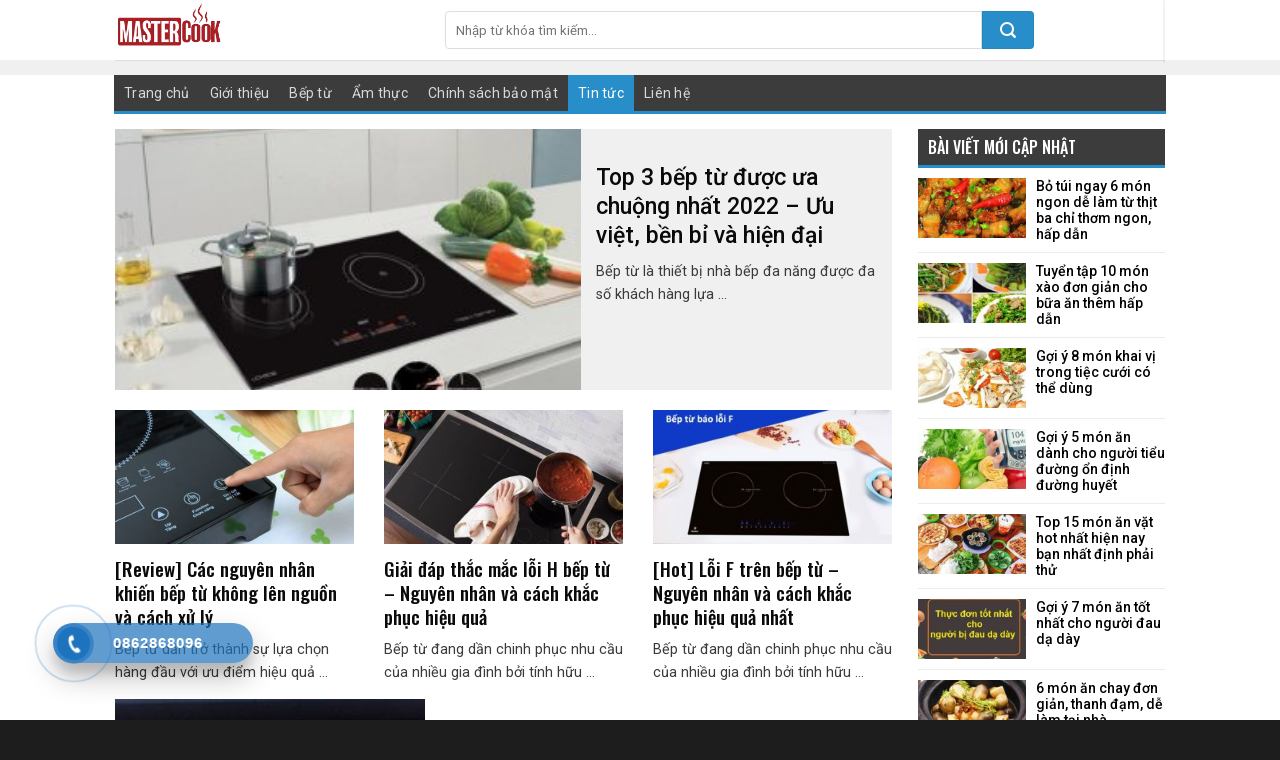

--- FILE ---
content_type: text/html; charset=UTF-8
request_url: https://beptumastercook.com/category/tin-tuc/page/3/
body_size: 13841
content:
<!DOCTYPE html>
<!--[if IE 9 ]> <html lang="vi" class="ie9 loading-site no-js"> <![endif]-->
<!--[if IE 8 ]> <html lang="vi" class="ie8 loading-site no-js"> <![endif]-->
<!--[if (gte IE 9)|!(IE)]><!--><html lang="vi" class="loading-site no-js"> <!--<![endif]-->
<head>
	<meta charset="UTF-8" />
	<link rel="profile" href="http://gmpg.org/xfn/11" />
	<link rel="pingback" href="https://beptumastercook.com/xmlrpc.php" />

	<script>(function(html){html.className = html.className.replace(/\bno-js\b/,'js')})(document.documentElement);</script>
<meta name="viewport" content="width=device-width, initial-scale=1, maximum-scale=1" />
	<!-- This site is optimized with the Yoast SEO plugin v17.2.1 - https://yoast.com/wordpress/plugins/seo/ -->
	<title>Lưu trữ Tin tức - Trang 3 trên 9 - Bếp từ Mastercook - Bếp từ Hàn Quốc chính hãng</title>
	<meta name="robots" content="index, follow, max-snippet:-1, max-image-preview:large, max-video-preview:-1" />
	<link rel="canonical" href="https://beptumastercook.com/category/tin-tuc/" />
	<link rel="prev" href="https://beptumastercook.com/category/tin-tuc/page/2/" />
	<link rel="next" href="https://beptumastercook.com/category/tin-tuc/page/4/" />
	<meta property="og:locale" content="vi_VN" />
	<meta property="og:type" content="article" />
	<meta property="og:title" content="Lưu trữ Tin tức - Trang 3 trên 9 - Bếp từ Mastercook - Bếp từ Hàn Quốc chính hãng" />
	<meta property="og:url" content="https://beptumastercook.com/category/tin-tuc/" />
	<meta property="og:site_name" content="Bếp từ Mastercook - Bếp từ Hàn Quốc chính hãng" />
	<meta name="twitter:card" content="summary_large_image" />
	<script type="application/ld+json" class="yoast-schema-graph">{"@context":"https://schema.org","@graph":[{"@type":"WebSite","@id":"https://beptumastercook.com/#website","url":"https://beptumastercook.com/","name":"B\u1ebfp t\u1eeb Mastercook - B\u1ebfp t\u1eeb H\u00e0n Qu\u1ed1c ch\u00ednh h\u00e3ng","description":"","potentialAction":[{"@type":"SearchAction","target":{"@type":"EntryPoint","urlTemplate":"https://beptumastercook.com/?s={search_term_string}"},"query-input":"required name=search_term_string"}],"inLanguage":"vi"},{"@type":"CollectionPage","@id":"https://beptumastercook.com/category/tin-tuc/page/3/#webpage","url":"https://beptumastercook.com/category/tin-tuc/page/3/","name":"L\u01b0u tr\u1eef Tin t\u1ee9c - Trang 3 tr\u00ean 9 - B\u1ebfp t\u1eeb Mastercook - B\u1ebfp t\u1eeb H\u00e0n Qu\u1ed1c ch\u00ednh h\u00e3ng","isPartOf":{"@id":"https://beptumastercook.com/#website"},"breadcrumb":{"@id":"https://beptumastercook.com/category/tin-tuc/page/3/#breadcrumb"},"inLanguage":"vi","potentialAction":[{"@type":"ReadAction","target":["https://beptumastercook.com/category/tin-tuc/page/3/"]}]},{"@type":"BreadcrumbList","@id":"https://beptumastercook.com/category/tin-tuc/page/3/#breadcrumb","itemListElement":[{"@type":"ListItem","position":1,"name":"Trang ch\u1ee7","item":"https://beptumastercook.com/"},{"@type":"ListItem","position":2,"name":"Tin t\u1ee9c"}]}]}</script>
	<!-- / Yoast SEO plugin. -->


<link rel='dns-prefetch' href='//fonts.googleapis.com' />
<link rel='dns-prefetch' href='//s.w.org' />
<link rel="alternate" type="application/rss+xml" title="Dòng thông tin Bếp từ Mastercook - Bếp từ Hàn Quốc chính hãng &raquo;" href="https://beptumastercook.com/feed/" />
<link rel="alternate" type="application/rss+xml" title="Dòng phản hồi Bếp từ Mastercook - Bếp từ Hàn Quốc chính hãng &raquo;" href="https://beptumastercook.com/comments/feed/" />
<link rel="alternate" type="application/rss+xml" title="Dòng thông tin chuyên mục Bếp từ Mastercook - Bếp từ Hàn Quốc chính hãng &raquo; Tin tức" href="https://beptumastercook.com/category/tin-tuc/feed/" />
		<script type="text/javascript">
			window._wpemojiSettings = {"baseUrl":"https:\/\/s.w.org\/images\/core\/emoji\/13.0.1\/72x72\/","ext":".png","svgUrl":"https:\/\/s.w.org\/images\/core\/emoji\/13.0.1\/svg\/","svgExt":".svg","source":{"concatemoji":"https:\/\/beptumastercook.com\/wp-includes\/js\/wp-emoji-release.min.js?ver=5.6.10"}};
			!function(e,a,t){var n,r,o,i=a.createElement("canvas"),p=i.getContext&&i.getContext("2d");function s(e,t){var a=String.fromCharCode;p.clearRect(0,0,i.width,i.height),p.fillText(a.apply(this,e),0,0);e=i.toDataURL();return p.clearRect(0,0,i.width,i.height),p.fillText(a.apply(this,t),0,0),e===i.toDataURL()}function c(e){var t=a.createElement("script");t.src=e,t.defer=t.type="text/javascript",a.getElementsByTagName("head")[0].appendChild(t)}for(o=Array("flag","emoji"),t.supports={everything:!0,everythingExceptFlag:!0},r=0;r<o.length;r++)t.supports[o[r]]=function(e){if(!p||!p.fillText)return!1;switch(p.textBaseline="top",p.font="600 32px Arial",e){case"flag":return s([127987,65039,8205,9895,65039],[127987,65039,8203,9895,65039])?!1:!s([55356,56826,55356,56819],[55356,56826,8203,55356,56819])&&!s([55356,57332,56128,56423,56128,56418,56128,56421,56128,56430,56128,56423,56128,56447],[55356,57332,8203,56128,56423,8203,56128,56418,8203,56128,56421,8203,56128,56430,8203,56128,56423,8203,56128,56447]);case"emoji":return!s([55357,56424,8205,55356,57212],[55357,56424,8203,55356,57212])}return!1}(o[r]),t.supports.everything=t.supports.everything&&t.supports[o[r]],"flag"!==o[r]&&(t.supports.everythingExceptFlag=t.supports.everythingExceptFlag&&t.supports[o[r]]);t.supports.everythingExceptFlag=t.supports.everythingExceptFlag&&!t.supports.flag,t.DOMReady=!1,t.readyCallback=function(){t.DOMReady=!0},t.supports.everything||(n=function(){t.readyCallback()},a.addEventListener?(a.addEventListener("DOMContentLoaded",n,!1),e.addEventListener("load",n,!1)):(e.attachEvent("onload",n),a.attachEvent("onreadystatechange",function(){"complete"===a.readyState&&t.readyCallback()})),(n=t.source||{}).concatemoji?c(n.concatemoji):n.wpemoji&&n.twemoji&&(c(n.twemoji),c(n.wpemoji)))}(window,document,window._wpemojiSettings);
		</script>
		<style type="text/css">
img.wp-smiley,
img.emoji {
	display: inline !important;
	border: none !important;
	box-shadow: none !important;
	height: 1em !important;
	width: 1em !important;
	margin: 0 .07em !important;
	vertical-align: -0.1em !important;
	background: none !important;
	padding: 0 !important;
}
</style>
	<link rel='stylesheet' id='wp-block-library-css'  href='https://beptumastercook.com/wp-includes/css/dist/block-library/style.min.css?ver=5.6.10' type='text/css' media='all' />
<link rel='stylesheet' id='hpr-style-css'  href='https://beptumastercook.com/wp-content/plugins/hotline-phone-ring/assets/css/style-1.css?ver=2.0.6' type='text/css' media='all' />
<link rel='stylesheet' id='flatsome-icons-css'  href='https://beptumastercook.com/wp-content/themes/flatsome/assets/css/fl-icons.css?ver=3.12' type='text/css' media='all' />
<link rel='stylesheet' id='flatsome-main-css'  href='https://beptumastercook.com/wp-content/themes/flatsome/assets/css/flatsome.css?ver=3.13.3' type='text/css' media='all' />
<link rel='stylesheet' id='flatsome-style-css'  href='https://beptumastercook.com/wp-content/themes/tin-tuc/style.css?ver=3.0' type='text/css' media='all' />
<link rel='stylesheet' id='flatsome-googlefonts-css'  href='//fonts.googleapis.com/css?family=Oswald%3Aregular%2C500%7CRoboto%3Aregular%2Cregular%2C500%7CDancing+Script%3Aregular%2C400&#038;display=swap&#038;ver=3.9' type='text/css' media='all' />
<script type='text/javascript' src='https://beptumastercook.com/wp-includes/js/jquery/jquery.min.js?ver=3.5.1' id='jquery-core-js'></script>
<script type='text/javascript' src='https://beptumastercook.com/wp-includes/js/jquery/jquery-migrate.min.js?ver=3.3.2' id='jquery-migrate-js'></script>
<link rel="https://api.w.org/" href="https://beptumastercook.com/wp-json/" /><link rel="alternate" type="application/json" href="https://beptumastercook.com/wp-json/wp/v2/categories/1" /><link rel="EditURI" type="application/rsd+xml" title="RSD" href="https://beptumastercook.com/xmlrpc.php?rsd" />
<link rel="wlwmanifest" type="application/wlwmanifest+xml" href="https://beptumastercook.com/wp-includes/wlwmanifest.xml" /> 
<meta name="generator" content="WordPress 5.6.10" />
			<style>
				.hotline-phone-ring-circle {
					border-color: #1e73be;
				}
				.hotline-phone-ring-circle-fill, .hotline-phone-ring-img-circle, .hotline-bar {
					background-color: #1e73be;
				}
			</style>

							<style>
					.hotline-bar {
						background: rgb( 30, 115, 190, .7 );
					}
				</style>
								<style>
					.hotline-phone-ring-wrap {
						 left: 20px;						 bottom: 20px;					}
				</style>
				<style>.bg{opacity: 0; transition: opacity 1s; -webkit-transition: opacity 1s;} .bg-loaded{opacity: 1;}</style><!--[if IE]><link rel="stylesheet" type="text/css" href="https://beptumastercook.com/wp-content/themes/flatsome/assets/css/ie-fallback.css"><script src="//cdnjs.cloudflare.com/ajax/libs/html5shiv/3.6.1/html5shiv.js"></script><script>var head = document.getElementsByTagName('head')[0],style = document.createElement('style');style.type = 'text/css';style.styleSheet.cssText = ':before,:after{content:none !important';head.appendChild(style);setTimeout(function(){head.removeChild(style);}, 0);</script><script src="https://beptumastercook.com/wp-content/themes/flatsome/assets/libs/ie-flexibility.js"></script><![endif]--><link rel="icon" href="https://beptumastercook.com/wp-content/uploads/2021/09/cropped-logo-mastercook-32x32.png" sizes="32x32" />
<link rel="icon" href="https://beptumastercook.com/wp-content/uploads/2021/09/cropped-logo-mastercook-192x192.png" sizes="192x192" />
<link rel="apple-touch-icon" href="https://beptumastercook.com/wp-content/uploads/2021/09/cropped-logo-mastercook-180x180.png" />
<meta name="msapplication-TileImage" content="https://beptumastercook.com/wp-content/uploads/2021/09/cropped-logo-mastercook-270x270.png" />
<style id="custom-css" type="text/css">:root {--primary-color: #278ec9;}.header-main{height: 60px}#logo img{max-height: 60px}#logo{width:300px;}.header-bottom{min-height: 45px}.header-top{min-height: 30px}.transparent .header-main{height: 30px}.transparent #logo img{max-height: 30px}.has-transparent + .page-title:first-of-type,.has-transparent + #main > .page-title,.has-transparent + #main > div > .page-title,.has-transparent + #main .page-header-wrapper:first-of-type .page-title{padding-top: 80px;}.header.show-on-scroll,.stuck .header-main{height:49px!important}.stuck #logo img{max-height: 49px!important}.search-form{ width: 82%;}.header-bg-color, .header-wrapper {background-color: rgba(255,255,255,0.9)}.header-bottom {background-color: #ffffff}.header-main .nav > li > a{line-height: 16px }.stuck .header-main .nav > li > a{line-height: 12px }.header-bottom-nav > li > a{line-height: 16px }@media (max-width: 549px) {.header-main{height: 70px}#logo img{max-height: 70px}}.header-top{background-color:#f4f4f4!important;}/* Color */.accordion-title.active, .has-icon-bg .icon .icon-inner,.logo a, .primary.is-underline, .primary.is-link, .badge-outline .badge-inner, .nav-outline > li.active> a,.nav-outline >li.active > a, .cart-icon strong,[data-color='primary'], .is-outline.primary{color: #278ec9;}/* Color !important */[data-text-color="primary"]{color: #278ec9!important;}/* Background Color */[data-text-bg="primary"]{background-color: #278ec9;}/* Background */.scroll-to-bullets a,.featured-title, .label-new.menu-item > a:after, .nav-pagination > li > .current,.nav-pagination > li > span:hover,.nav-pagination > li > a:hover,.has-hover:hover .badge-outline .badge-inner,button[type="submit"], .button.wc-forward:not(.checkout):not(.checkout-button), .button.submit-button, .button.primary:not(.is-outline),.featured-table .title,.is-outline:hover, .has-icon:hover .icon-label,.nav-dropdown-bold .nav-column li > a:hover, .nav-dropdown.nav-dropdown-bold > li > a:hover, .nav-dropdown-bold.dark .nav-column li > a:hover, .nav-dropdown.nav-dropdown-bold.dark > li > a:hover, .is-outline:hover, .tagcloud a:hover,.grid-tools a, input[type='submit']:not(.is-form), .box-badge:hover .box-text, input.button.alt,.nav-box > li > a:hover,.nav-box > li.active > a,.nav-pills > li.active > a ,.current-dropdown .cart-icon strong, .cart-icon:hover strong, .nav-line-bottom > li > a:before, .nav-line-grow > li > a:before, .nav-line > li > a:before,.banner, .header-top, .slider-nav-circle .flickity-prev-next-button:hover svg, .slider-nav-circle .flickity-prev-next-button:hover .arrow, .primary.is-outline:hover, .button.primary:not(.is-outline), input[type='submit'].primary, input[type='submit'].primary, input[type='reset'].button, input[type='button'].primary, .badge-inner{background-color: #278ec9;}/* Border */.nav-vertical.nav-tabs > li.active > a,.scroll-to-bullets a.active,.nav-pagination > li > .current,.nav-pagination > li > span:hover,.nav-pagination > li > a:hover,.has-hover:hover .badge-outline .badge-inner,.accordion-title.active,.featured-table,.is-outline:hover, .tagcloud a:hover,blockquote, .has-border, .cart-icon strong:after,.cart-icon strong,.blockUI:before, .processing:before,.loading-spin, .slider-nav-circle .flickity-prev-next-button:hover svg, .slider-nav-circle .flickity-prev-next-button:hover .arrow, .primary.is-outline:hover{border-color: #278ec9}.nav-tabs > li.active > a{border-top-color: #278ec9}.widget_shopping_cart_content .blockUI.blockOverlay:before { border-left-color: #278ec9 }.woocommerce-checkout-review-order .blockUI.blockOverlay:before { border-left-color: #278ec9 }/* Fill */.slider .flickity-prev-next-button:hover svg,.slider .flickity-prev-next-button:hover .arrow{fill: #278ec9;}/* Background Color */[data-icon-label]:after, .secondary.is-underline:hover,.secondary.is-outline:hover,.icon-label,.button.secondary:not(.is-outline),.button.alt:not(.is-outline), .badge-inner.on-sale, .button.checkout, .single_add_to_cart_button, .current .breadcrumb-step{ background-color:#0a0a0a; }[data-text-bg="secondary"]{background-color: #0a0a0a;}/* Color */.secondary.is-underline,.secondary.is-link, .secondary.is-outline,.stars a.active, .star-rating:before, .woocommerce-page .star-rating:before,.star-rating span:before, .color-secondary{color: #0a0a0a}/* Color !important */[data-text-color="secondary"]{color: #0a0a0a!important;}/* Border */.secondary.is-outline:hover{border-color:#0a0a0a}body{font-size: 100%;}@media screen and (max-width: 549px){body{font-size: 100%;}}body{font-family:"Roboto", sans-serif}body{font-weight: 0}body{color: #3a3a3a}.nav > li > a {font-family:"Roboto", sans-serif;}.mobile-sidebar-levels-2 .nav > li > ul > li > a {font-family:"Roboto", sans-serif;}.nav > li > a {font-weight: 500;}.mobile-sidebar-levels-2 .nav > li > ul > li > a {font-weight: 500;}h1,h2,h3,h4,h5,h6,.heading-font, .off-canvas-center .nav-sidebar.nav-vertical > li > a{font-family: "Oswald", sans-serif;}h1,h2,h3,h4,h5,h6,.heading-font,.banner h1,.banner h2{font-weight: 500;}h1,h2,h3,h4,h5,h6,.heading-font{color: #0a0a0a;}.alt-font{font-family: "Dancing Script", sans-serif;}.alt-font{font-weight: 400!important;}a{color: #278ec9;}a:hover{color: #03639a;}.tagcloud a:hover{border-color: #03639a;background-color: #03639a;}.widget a{color: #191919;}.widget a:hover{color: #278ec9;}.widget .tagcloud a:hover{border-color: #278ec9; background-color: #278ec9;}.absolute-footer, html{background-color: #1d1d1d}/* Custom CSS */#header-contact li a{text-transform:none;font-size:14px}a.face-button{background-color:#3b579d;padding:0 10px 0 25px!important;border-radius:4px;color:#fff!important;font-size:15px!important;margin-right:7px;background-position-x:8px;background-image:url(/wp-content/uploads/2019/04/icon-fv.png);background-repeat:no-repeat;background-position-y:center;background-size:14px}a.youtube-button{background:red;padding:0 10px 0 28px!important;border-radius:4px;color:#fff!important;font-size:15px!important;background-image:url(/wp-content/uploads/2019/04/icon-yb.png);background-repeat:no-repeat;background-size:14px;background-position-y:center;background-position-x:8px}.header-main{background:url(https://bizhostvn.com/w/tintuc5/wp-content/uploads/2019/04/header-bg.jpg)}.header-nav .header-button a{background:0 0!important;font-family:oswald,sans-serif;font-size:25px;font-style:italic;background:0 0;padding:0;text-transform:none}.header-search-form-wrapper input[type=search]{border-top-left-radius:4px;border-bottom-left-radius:4px;box-shadow:none;height:38px}.header-search-form-wrapper .searchform .button.icon{height:38px;width:52px;border-radius:4px;background:#278ec9}.header-bottom .container{background:#3c3c3c;border-bottom:3px solid #278ec9;padding:0;max-width:1052px}.header-bottom{border-top:15px solid #f0f0f0}.header-bottom .nav li a{font-weight:400;text-transform:none;font-size:14px;padding-left:10px;padding-right:10px}.header-bottom .nav li a:hover,.header-bottom .nav>.current-menu-item a,.header-bottom .nav>li.active>a{background:#278ec9}.header-bottom .nav li{margin:0}.post-slider .post-item .box-text{padding:15px 10px;background-image:linear-gradient(transparent,#000)}.blog-archive .large-9 .badge,.box-blog-post .is-divider,.category-video .section-title a,.is-divider{display:none}.post-slider .post-item .post-title{font-size:29px;font-weight:500;text-transform:uppercase}.big-block .flickity-page-dots{margin-bottom:8px}.blog-single .entry-meta{margin-top:10px;text-transform:none;font-size:14px;letter-spacing:0;color:gray}.blog-single .entry-meta a{color:#278ec9}.entry-content{padding-top:0;padding-bottom:0}.blog-single .entry-content p{font-family:Noto Serif,serif;font-size:18px;margin-bottom:14px;line-height:28px}.blog-single .entry-category a:hover{background:#1779b1}.big-block .flickity-page-dots .dot.is-selected{background-color:#ffffff94}.big-block .flickity-page-dots .dot{background-color:#ffffff78}.big-block .flickity-prev-next-button.next,.big-block .flickity-prev-next-button.previous,.blog-archive .co-the-ban-quan-tam{display:none}.co-the-ban-quan-tam{background:#f5f5f5;padding:30px 0}.co-the-ban-quan-tam ul{display:flex;clear:both;flex-flow:row wrap;margin-left:-10px;margin-right:-10px;padding-left:0;padding-right:0;width:auto}.item-list{margin-bottom:10px}.co-the-ban-quan-tam ul li{padding-bottom:15px;padding:0 10px;list-style:none;display:inline-block;float:left;margin:0;max-width:33.33%;flex-basis:33.33%;position:relative;margin:0}.item-list p{margin-bottom:0;font-size:14px;color:#656565;height:68px;overflow:hidden}.item-list h4{margin-top:10px;font-family:roboto,sans-serif;font-weight:500;line-height:22px;font-size:17px}.item-list h4 a{color:#000}.item-list h4 a:hover{color:#278ec9}.new-img a img{border-radius:5px!important}.co-the-ban-quan-tam h3{margin-bottom:15px;text-transform:uppercase;font-size:25px}.xem-them{margin:0;text-transform:none;font-weight:400;background:0 0;padding:0;border-radius:4px;color:#278ec9;letter-spacing:0;font-size:14px}.post-ngang1 .post-item{padding:0 4.8px 9.6px}.post-slider{margin-left:-2px!important;margin-right:-1px!important;margin-bottom:8px!important}.post-ngang1{margin-left:-5px!important;margin-right:-5px!important}.post-ngang1 .post-item .box-text{padding:5px 0}.post-ngang1 .post-item .post-title{margin:0;font-family:roboto,sans-serif;font-size:14px;color:#000}.post-ngang1 .post-item .post-title:hover{color:#278ec9}.section-title-normal{margin-top:10px;margin-bottom:10px;background:#f0f0f0;border-left:5px solid #278ec9;border-bottom:2px solid #278ec9}.section-title-normal span{margin-right:15px;padding-bottom:0;border-bottom:0;margin-bottom:0;padding:9px 10px;font-size:19px;color:#000}.section-title a{padding-right:10px;font-size:14px;font-weight:400;color:#278ec9;font-family:roboto,sans-serif}.section-title-container{margin-bottom:0}.stuck .header-bottom{border-top:0!important}.header-wrapper.stuck{box-shadow:none}.vertical-post1 .post-item{padding-bottom:10px;padding-top:10px}.vertical-post1 .post-item .box-text{padding:0;padding-left:15px}.vertical-post1 .post-item .post-title{margin:0;font-size:18px;color:#000;margin-bottom:5px}.vertical-post1 .post-item .from_the_blog_excerpt{margin:0;font-size:14px;line-height:20px;margin-top:5px}.vertical-post2 .post-item .box-text{padding:0;padding-left:10px}.vertical-post2 .post-item .post-title{margin:0;font-family:roboto,sans-serif;font-size:14px;line-height:16px;color:#000}.vertical-post2 .post-item{padding-bottom:15px!important}.footer-section1{padding-bottom:10px!important}.category-section .post-item .post-title:hover{color:#278ec9}.category-section .col,.footer-section1 .col,.footer-section3 .col{padding-bottom:0}.category-video .large-12 .col-inner{background:#242424;padding:20px}.category-video .large-12 .col-inner .col-inner{padding:0}.big-video-post .post-item .box-text{padding:0;padding-top:10px}.big-video-post .post-item .post-title{margin-bottom:5px!important;color:#fff;margin:0;font-size:20px}.category-video .section-title-normal{margin-top:0;margin-bottom:10px;background:0 0;border-left:none;border-bottom:none}.category-video .section-title-normal span{margin-right:15px;padding-bottom:5px;border-bottom:5;margin-bottom:5px;padding:0;padding-left:10px;font-size:19px;color:#fff;border-left:3px solid #278ec9}.big-video-post .post-item .post-title:hover{color:#278ec9!important}.category-video .col{padding-bottom:0}.list-video .post-item .box-text{padding:0;padding-left:10px}.list-video .post-item .post-title{margin:0;color:#b0b0b0;font-family:roboto,sans-serif;font-size:13px}.list-video .post-item{padding-bottom:15px}.list-video .post-item .lg-x50.lg-y50{font-size:8px}.list-video .post-item .overlay-icon i{top:0}.category-video .cot2{height:294px;overflow-y:scroll}.list-video .post-item .post-title:hover{color:#278ec9}::-webkit-scrollbar{width:5px}::-webkit-scrollbar-track{box-shadow:inset 0 0 5px grey;border-radius:10px}::-webkit-scrollbar-thumb{background:#278ec9;border-radius:10px}::-webkit-scrollbar-thumb:hover{background:#b30000}.vertical-list-post .post-item .box-text{padding:0;padding-left:15px}.vertical-list-post .post-item .post-title{margin:0;font-size:20px;color:#000;margin-bottom:10px}.vertical-list-post .post-item{padding-bottom:10px;border-bottom:1px solid #f0f0f0;padding-top:10px}.big-post2 .post-item .box-text{padding:10px 0}.big-post2 .post-item .post-title{margin:0;margin-bottom:5px;color:#000;font-size:18px}.vertical-list-post2 .post-item .box-text{padding:0}.vertical-list-post2 .post-item{padding-bottom:7px;border-bottom:1px solid #f0f0f0;padding-top:7px}.vertical-list-post2 .post-item .post-title{margin:0;font-family:roboto,sans-serif;font-size:15px;color:#000}.big-post2 .post-item .post-title:hover,.footer-section1 ul li a:hover,.vertical-list-post .post-item .post-title:hover,.vertical-list-post2 .post-item .post-title:hover{color:#278ec9}.footer-section1 ul li{list-style:none;margin:0}.footer-section1 ul li a{color:#000}.footer-section1 h3 span{color:#278ec9}#footer .social-icons a{margin-bottom:0}.footer-section3{padding-top:15px!important;padding-bottom:15px!important;background:url(https://bizhostvn.com/w/tintuc5/wp-content/uploads/2019/04/footer-bg.jpg);font-size:13px}.absolute-footer{background:url(https://bizhostvn.com/w/tintuc5/wp-content/uploads/2019/04/footer-bg.jpg);border-top:1px solid #272727;font-size:13px}a.back-to-top{background:gray!important;color:#fff;border:0!important}.blog-archive .large-3,.blog-single .large-3,.page-right-sidebar .large-3{padding-left:0;border-left:0!important}.blog-archive .large-9,.blog-single .large-9,.page-right-sidebar .large-9{padding-bottom:0;padding-right:25px;border-right:0!important}.footer-section3 p{margin-bottom:5px;color:#fff}.page-wrapper{padding-top:15px;padding-bottom:0}.big-block{padding:0!important}.big-block .flickity-viewport .col{padding:0 2px 0 1px!important}span.widget-title{letter-spacing:0;text-transform:uppercase;font-family:oswald,sans-serif;font-weight:500;color:#fff;background:#3c3c3c;display:block;padding:10px 10px;border-bottom:3px solid #278ec9}.home .xem-them,.widget .is-divider{display:none}.flatsome_recent_posts .badge{height:3.8em;width:6.8em}.flatsome_recent_posts .mr-half{margin-right:10px}.flatsome_recent_posts .badge .badge-inner{background-position:center!important}.recent-blog-posts a{margin-bottom:0;font-size:14px;font-weight:500;color:#000}.recent-blog-posts a:hover{color:#278ec9}.get-time{margin-top:10px;margin-bottom:10px;font-size:14px;text-align:right;background:url(/wp-content/uploads/2019/04/1024px-Feed-icon.svg.png);background-repeat:no-repeat;background-size:20px;background-position-x:right;padding-right:26px!important}.blog-single .entry-category a{font-family:roboto,sans-serif;letter-spacing:0;color:#fff;background:#278ec9;padding:5px 10px;border-radius:4px}.blog-single .entry-title{margin-top:15px;margin-bottom:0;font-family:roboto,sans-serif;color:#000;letter-spacing:0;font-size:30px;font-weight:500;color:#000}.blog-single .entry-content .des{color:#121212;font-family:Noto Serif,serif;font-weight:700;font-size:20px;line-height:25px;text-align:left}.blog-single .blog-share{text-align:left}.blog-single .social-icons a{border:0!important}footer.entry-meta{border-bottom:1px solid #ececec}.blog-single .danh-muc{color:#000;display:block;margin-bottom:9px}.blog-single .the-tim-kiem{color:#000}.blog-single .the-tim-kiem a{background:#f2f2f2;padding:4px 10px;color:#595959;margin-right:5px}.blog-single .the-tim-kiem a:hover{background:gray;color:#fff}.blog-archive .post-item:first-child .box-text{padding:15px;background:#f0f0f0}.blog-archive .post-item:first-child .box-image{width:60%!important}.blog-archive .post-item:first-child .post-title{margin-bottom:10px;font-size:23px;font-family:roboto,sans-serif;letter-spacing:0}.blog-archive .post-item:first-child .from_the_blog_excerpt{height:95px;overflow:hidden}.blog-archive .post-item:nth-child(2),.blog-archive .post-item:nth-child(3),.blog-archive .post-item:nth-child(4){flex-basis:33.33%;max-width:33.33%}.blog-archive .post-item:nth-child(2) .box-image,.blog-archive .post-item:nth-child(3) .box-image,.blog-archive .post-item:nth-child(4) .box-image{width:100%!important;display:table-row}.blog-archive .post-item:nth-child(2) .box-text,.blog-archive .post-item:nth-child(3) .box-text,.blog-archive .post-item:nth-child(4) .box-text{padding:0;padding-top:10px}.blog-archive .post-item:nth-child(2) .box-text .post-title,.blog-archive .post-item:nth-child(3) .box-text .post-title,.blog-archive .post-item:nth-child(4) .box-text .post-title{margin-bottom:10px}.blog-archive .post-item:nth-child(2) .box-text .from_the_blog_excerpt,.blog-archive .post-item:nth-child(3) .box-text .from_the_blog_excerpt,.blog-archive .post-item:nth-child(4) .box-text .from_the_blog_excerpt{height:50px;overflow:hidden}.blog-archive .post-item{padding-bottom:10px}.blog-archive .post-item .post-title{margin-bottom:7px;font-size:19px}.blog-archive .post-item:first-child{margin-bottom:10px}.blog-archive .post-item .post-title:hover{color:#278ec9}.blog-single .thong-tin-san-pham{margin-bottom:15px;display:inline-block;width:100%}.blog-single .thong-tin-san-pham .anh-sp{width:40%;float:left;display:inline-block}.nut-dat-hang a{width:100%;display:block;border-radius:4px;padding:10px}.nut-dat-hang{margin-top:15px}.nut-dat-hang .left a{font-size:15px;background:#58af2d;color:#fff}.nut-dat-hang .right a{font-size:15px;background:#278ec9;color:#fff}.blog-single .thong-tin-san-pham .thong-tin-ban-hang{width:60%;float:left;display:inline-block;padding-left:20px;margin-bottom:0}.blog-single .thong-tin-san-pham .thong-tin-ban-hang ul li:nth-child(odd){background:#e8f7ff}.blog-single .thong-tin-san-pham .thong-tin-ban-hang ul{margin-bottom:0}.mo-ta-ngan{padding:10px;font-size:15px;background:#fff4f4;border:1px dashed #ffa7ab;font-size:14px!important;margin:10px 0!important;color:#9a6262}.blog-single .thong-tin-san-pham .thong-tin-ban-hang ul li{font-size:16px!important;padding-left:10px!important;margin-bottom:0;margin:0;list-style:none;padding:7px 0}.gia-ban{color:red;font-weight:500;font-size:20px}.mo-ta-ngan p{font-size:15px!important;font-family:roboto,sans-serif!important;line-height:23px!important;margin-bottom:0!important}.blog-single .thong-tin-san-pham .label{font-weight:500}.nut-dat-hang a:hover{box-shadow:3px 4px 2px #0e0e0e1f}.sp-ban-chay .large-12 .large-columns-3{margin-left:0; margin-right:0}/* Custom CSS Mobile */@media (max-width: 549px){.off-canvas-left.mfp-ready .mfp-content{background:#101010}.off-canvas .sidebar-menu{padding:0}.nav-sidebar.nav-vertical>li+li{border-top:1px solid #232323;border-bottom:1px solid #272727}.post-slider .post-item .post-title{font-size:19px}.blog-archive .large-9,.blog-single .large-9,.page-right-sidebar .large-9{padding-right:15px}.blog-archive .post-item,.co-the-ban-quan-tam ul li,.post-ngang1 .post-item:nth-child(1),.post-ngang1 .post-item:nth-child(2),.vertical-post1 .post-item{flex-basis:50%;max-width:50%}.blog-archive .post-item:first-child .from_the_blog_excerpt{height:auto}.blog-archive .post-item:nth-child(2) .box-image,.blog-archive .post-item:nth-child(3) .box-image,.blog-archive .post-item:nth-child(4) .box-image{display:block}.blog-archive .post-item:nth-child(2){padding-right:5px}.blog-archive .post-item:nth-child(4){padding-left:5px}.blog-archive .post-item:nth-child(3){padding-left:9px;padding-right:9px}.blog-archive .post-item:nth-child(2) .box-text .post-title,.blog-archive .post-item:nth-child(3) .box-text .post-title,.blog-archive .post-item:nth-child(4) .box-text .post-title{font-size:15px}.blog-archive .post-item:first-child .box-image{width:100%!important}.post-ngang1 .post-item:nth-child(3),.post-ngang1 .post-item:nth-child(4),.post-ngang1 .post-item:nth-child(5){flex-basis:33.33%;max-width:33.33%}.post-ngang1 .post-item .post-title{font-size:13px}.vertical-post1 .post-item .box-text{padding:0;padding-top:10px}.vertical-post1 .post-item:first-child{padding-right:7px!important}.vertical-post1 .post-item:last-child{padding-left:7px!important}.list-video .post-item .box-image,.vertical-list-post .post-item .box-image,.vertical-post2 .post-item .box-image{width:30%!important;display:inline-block;float:left}.list-video .post-item .box-text,.vertical-list-post .post-item .box-text,.vertical-post2 .post-item .box-text{width:70%!important;float:left;display:inline-block}.blog-archive .post-item .from_the_blog_excerpt,.footer-section2,.home #secondary,.post-sidebar,.vertical-list-post .post-item .from_the_blog_excerpt,.xem-them{display:none}.blog-archive .post-item .post-title{font-size:16px}.vertical-list-post .post-item .post-title{font-size:15px}.blog-archive .large-3,.blog-single .large-3,.page-right-sidebar .large-3{padding-left:15px}.list-video .post-item .box-image .image-cover,.vertical-list-post .post-item .box-image .image-cover,.vertical-post2 .post-item .box-image .image-cover{padding-top:55%!important}.vertical-post2{margin-top:15px}.footer-section1 .col{font-size:15px;text-align:center!important}.blog-archive .post-item:nth-child(2) .box-text .from_the_blog_excerpt,.blog-archive .post-item:nth-child(3) .box-text .from_the_blog_excerpt,.blog-archive .post-item:nth-child(4) .box-text .from_the_blog_excerpt{display:none}.blog-archive .post-item:nth-child(2n+1){padding-right:7px}.blog-archive .post-item:nth-child(2n+2){padding-left:7px}.blog-archive .post-item:first-child{flex-basis:100%!important;max-width:100%!important}.blog-archive .post-item:first-child .from_the_blog_excerpt{display:block!important}.icon-menu:before{color:#338fc4}.off-canvas:not(.off-canvas-center) .nav-vertical li>a{font-family:oswald,sans-serif;font-size:16px;padding-top:12px;padding-bottom:12px;padding-left:15px;color:#adadad;font-weight:400}.sp-ban-chay .post-item{flex-basis:50%; max-width:50%}.sp-ban-chay .post-item .post-title{font-size:17px}.sp-ban-chay .post-item .from_the_blog_excerpt {font-size:13px}.blog-single .thong-tin-san-pham .anh-sp, .blog-single .thong-tin-san-pham .thong-tin-ban-hang{width:100% !important; display:block !important; float:none; padding-left:0; padding-right:0px}}.label-new.menu-item > a:after{content:"New";}.label-hot.menu-item > a:after{content:"Hot";}.label-sale.menu-item > a:after{content:"Sale";}.label-popular.menu-item > a:after{content:"Popular";}</style></head>

<body class="archive paged category category-tin-tuc category-1 paged-3 category-paged-3 lightbox nav-dropdown-has-arrow nav-dropdown-has-shadow nav-dropdown-has-border">


<a class="skip-link screen-reader-text" href="#main">Skip to content</a>

<div id="wrapper">

	
	<header id="header" class="header has-sticky sticky-jump">
		<div class="header-wrapper">
			<div id="masthead" class="header-main hide-for-sticky">
      <div class="header-inner flex-row container logo-left medium-logo-center" role="navigation">

          <!-- Logo -->
          <div id="logo" class="flex-col logo">
            <!-- Header logo -->
<a href="https://beptumastercook.com/" title="Bếp từ Mastercook &#8211; Bếp từ Hàn Quốc chính hãng" rel="home">
    <img width="300" height="60" src="https://beptumastercook.com/wp-content/uploads/2021/09/logo-mastercook.png" class="header_logo header-logo" alt="Bếp từ Mastercook &#8211; Bếp từ Hàn Quốc chính hãng"/><img  width="300" height="60" src="https://beptumastercook.com/wp-content/uploads/2021/09/logo-mastercook.png" class="header-logo-dark" alt="Bếp từ Mastercook &#8211; Bếp từ Hàn Quốc chính hãng"/></a>
          </div>

          <!-- Mobile Left Elements -->
          <div class="flex-col show-for-medium flex-left">
            <ul class="mobile-nav nav nav-left ">
              <li class="nav-icon has-icon">
  		<a href="#" data-open="#main-menu" data-pos="left" data-bg="main-menu-overlay" data-color="" class="is-small" aria-label="Menu" aria-controls="main-menu" aria-expanded="false">
		
		  <i class="icon-menu" ></i>
		  		</a>
	</li>            </ul>
          </div>

          <!-- Left Elements -->
          <div class="flex-col hide-for-medium flex-left
            flex-grow">
            <ul class="header-nav header-nav-main nav nav-left  nav-uppercase" >
              <li class="header-search-form search-form html relative has-icon">
	<div class="header-search-form-wrapper">
		<div class="searchform-wrapper ux-search-box relative is-normal"><form method="get" class="searchform" action="https://beptumastercook.com/" role="search">
		<div class="flex-row relative">
			<div class="flex-col flex-grow">
	   	   <input type="search" class="search-field mb-0" name="s" value="" id="s" placeholder="Nhập từ khóa tìm kiếm..." />
			</div>
			<div class="flex-col">
				<button type="submit" class="ux-search-submit submit-button secondary button icon mb-0" aria-label="Submit">
					<i class="icon-search" ></i>				</button>
			</div>
		</div>
    <div class="live-search-results text-left z-top"></div>
</form>
</div>	</div>
</li>            </ul>
          </div>

          <!-- Right Elements -->
          <div class="flex-col hide-for-medium flex-right">
            <ul class="header-nav header-nav-main nav nav-right  nav-uppercase">
              <li class="html header-button-1">
	<div class="header-button">
	<a href="#" class="button primary"  style="border-radius:99px;">
    <span></span>
  </a>
	</div>
</li>


            </ul>
          </div>

          <!-- Mobile Right Elements -->
          <div class="flex-col show-for-medium flex-right">
            <ul class="mobile-nav nav nav-right ">
                          </ul>
          </div>

      </div>
     
            <div class="container"><div class="top-divider full-width"></div></div>
      </div><div id="wide-nav" class="header-bottom wide-nav nav-dark hide-for-medium">
    <div class="flex-row container">

                        <div class="flex-col hide-for-medium flex-left">
                <ul class="nav header-nav header-bottom-nav nav-left  nav-uppercase">
                    <li id="menu-item-58" class="menu-item menu-item-type-custom menu-item-object-custom menu-item-home menu-item-58 menu-item-design-default"><a href="https://beptumastercook.com/" class="nav-top-link">Trang chủ</a></li>
<li id="menu-item-678" class="menu-item menu-item-type-post_type menu-item-object-page menu-item-678 menu-item-design-default"><a href="https://beptumastercook.com/gioi-thieu/" class="nav-top-link">Giới thiệu</a></li>
<li id="menu-item-665" class="menu-item menu-item-type-taxonomy menu-item-object-category menu-item-665 menu-item-design-default"><a href="https://beptumastercook.com/category/bep-tu/" class="nav-top-link">Bếp từ</a></li>
<li id="menu-item-1248" class="menu-item menu-item-type-taxonomy menu-item-object-category menu-item-1248 menu-item-design-default"><a href="https://beptumastercook.com/category/am-thuc/" class="nav-top-link">Ẩm thực</a></li>
<li id="menu-item-677" class="menu-item menu-item-type-post_type menu-item-object-page menu-item-privacy-policy menu-item-677 menu-item-design-default"><a href="https://beptumastercook.com/chinh-sach-bao-mat/" class="nav-top-link">Chính sách bảo mật</a></li>
<li id="menu-item-62" class="menu-item menu-item-type-taxonomy menu-item-object-category current-menu-item menu-item-62 active menu-item-design-default"><a href="https://beptumastercook.com/category/tin-tuc/" aria-current="page" class="nav-top-link">Tin tức</a></li>
<li id="menu-item-71" class="menu-item menu-item-type-post_type menu-item-object-page menu-item-71 menu-item-design-default"><a href="https://beptumastercook.com/lien-he/" class="nav-top-link">Liên hệ</a></li>
                </ul>
            </div>
            
            
                        <div class="flex-col hide-for-medium flex-right flex-grow">
              <ul class="nav header-nav header-bottom-nav nav-right  nav-uppercase">
                                 </ul>
            </div>
            
            
    </div>
</div>

<div class="header-bg-container fill"><div class="header-bg-image fill"></div><div class="header-bg-color fill"></div></div>		</div>
	</header>

	
	<main id="main" class="">

<div id="content" class="blog-wrapper blog-archive page-wrapper">
		

<div class="row row-large ">

	<div class="large-9 col">
		

	
  
    <div class="row large-columns-1 medium-columns- small-columns-1">
  		<div class="col post-item" >
			<div class="col-inner">
			<a href="https://beptumastercook.com/bep-tu-duoc-ua-chuong-nhat/" class="plain">
				<div class="box box-vertical box-text-bottom box-blog-post has-hover">
            					<div class="box-image" style="width:40%;">
  						<div class="image-cover" style="padding-top:56%;">
  							<img width="300" height="209" src="data:image/svg+xml,%3Csvg%20viewBox%3D%220%200%20300%20209%22%20xmlns%3D%22http%3A%2F%2Fwww.w3.org%2F2000%2Fsvg%22%3E%3C%2Fsvg%3E" data-src="https://beptumastercook.com/wp-content/uploads/2022/04/top-3-bep-tu-duoc-ua-chuong-nhat-2022-uu-viet-ben-bi-va-hien-dai-300x209.jpg" class="lazy-load attachment-medium size-medium wp-post-image" alt="Top 3 bếp từ được ưa chuộng nhất 2022 - Ưu việt, bền bỉ và hiện đại" loading="lazy" srcset="" data-srcset="https://beptumastercook.com/wp-content/uploads/2022/04/top-3-bep-tu-duoc-ua-chuong-nhat-2022-uu-viet-ben-bi-va-hien-dai-300x209.jpg 300w, https://beptumastercook.com/wp-content/uploads/2022/04/top-3-bep-tu-duoc-ua-chuong-nhat-2022-uu-viet-ben-bi-va-hien-dai-768x536.jpg 768w, https://beptumastercook.com/wp-content/uploads/2022/04/top-3-bep-tu-duoc-ua-chuong-nhat-2022-uu-viet-ben-bi-va-hien-dai.jpg 800w" sizes="(max-width: 300px) 100vw, 300px" />  							  							  						</div>
  						  					</div>
          					<div class="box-text text-left" >
					<div class="box-text-inner blog-post-inner">

					
										<h5 class="post-title is-large ">Top 3 bếp từ được ưa chuộng nhất 2022 &#8211; Ưu việt, bền bỉ và hiện đại</h5>
										<div class="is-divider"></div>
										<p class="from_the_blog_excerpt ">Bếp từ là thiết bị nhà bếp đa năng được đa số khách hàng lựa ...					</p>
					                    
					
					
					</div>
					</div>
																<div class="badge absolute top post-date badge-square">
							<div class="badge-inner">
								<span class="post-date-day">25</span><br>
								<span class="post-date-month is-xsmall">Th4</span>
							</div>
						</div>
									</div>
				</a>
			</div>
		</div>
		<div class="col post-item" >
			<div class="col-inner">
			<a href="https://beptumastercook.com/bep-tu-khong-len-nguon/" class="plain">
				<div class="box box-vertical box-text-bottom box-blog-post has-hover">
            					<div class="box-image" style="width:40%;">
  						<div class="image-cover" style="padding-top:56%;">
  							<img width="300" height="200" src="data:image/svg+xml,%3Csvg%20viewBox%3D%220%200%20300%20200%22%20xmlns%3D%22http%3A%2F%2Fwww.w3.org%2F2000%2Fsvg%22%3E%3C%2Fsvg%3E" data-src="https://beptumastercook.com/wp-content/uploads/2022/04/review-cac-nguyen-nhan-khien-bep-tu-khong-len-nguon-va-cach-xu-ly-300x200.jpg" class="lazy-load attachment-medium size-medium wp-post-image" alt="[Review] Các nguyên nhân khiến bếp từ không lên nguồn và cách xử lý" loading="lazy" srcset="" data-srcset="https://beptumastercook.com/wp-content/uploads/2022/04/review-cac-nguyen-nhan-khien-bep-tu-khong-len-nguon-va-cach-xu-ly-300x200.jpg 300w, https://beptumastercook.com/wp-content/uploads/2022/04/review-cac-nguyen-nhan-khien-bep-tu-khong-len-nguon-va-cach-xu-ly.jpg 760w" sizes="(max-width: 300px) 100vw, 300px" />  							  							  						</div>
  						  					</div>
          					<div class="box-text text-left" >
					<div class="box-text-inner blog-post-inner">

					
										<h5 class="post-title is-large ">[Review] Các nguyên nhân khiến bếp từ không lên nguồn và cách xử lý</h5>
										<div class="is-divider"></div>
										<p class="from_the_blog_excerpt ">Bếp từ dần trở thành sự lựa chọn hàng đầu với ưu điểm hiệu quả ...					</p>
					                    
					
					
					</div>
					</div>
																<div class="badge absolute top post-date badge-square">
							<div class="badge-inner">
								<span class="post-date-day">19</span><br>
								<span class="post-date-month is-xsmall">Th4</span>
							</div>
						</div>
									</div>
				</a>
			</div>
		</div>
		<div class="col post-item" >
			<div class="col-inner">
			<a href="https://beptumastercook.com/loi-h-bep-tu/" class="plain">
				<div class="box box-vertical box-text-bottom box-blog-post has-hover">
            					<div class="box-image" style="width:40%;">
  						<div class="image-cover" style="padding-top:56%;">
  							<img width="300" height="214" src="data:image/svg+xml,%3Csvg%20viewBox%3D%220%200%20300%20214%22%20xmlns%3D%22http%3A%2F%2Fwww.w3.org%2F2000%2Fsvg%22%3E%3C%2Fsvg%3E" data-src="https://beptumastercook.com/wp-content/uploads/2022/04/giai-dap-thac-mac-loi-h-bep-tu-nguyen-nhan-va-cach-khac-phuc-hieu-qua-300x214.jpg" class="lazy-load attachment-medium size-medium wp-post-image" alt="Giải đáp thắc mắc lỗi H bếp từ - Nguyên nhân và cách khắc phục hiệu quả" loading="lazy" srcset="" data-srcset="https://beptumastercook.com/wp-content/uploads/2022/04/giai-dap-thac-mac-loi-h-bep-tu-nguyen-nhan-va-cach-khac-phuc-hieu-qua-300x214.jpg 300w, https://beptumastercook.com/wp-content/uploads/2022/04/giai-dap-thac-mac-loi-h-bep-tu-nguyen-nhan-va-cach-khac-phuc-hieu-qua.jpg 700w" sizes="(max-width: 300px) 100vw, 300px" />  							  							  						</div>
  						  					</div>
          					<div class="box-text text-left" >
					<div class="box-text-inner blog-post-inner">

					
										<h5 class="post-title is-large ">Giải đáp thắc mắc lỗi H bếp từ &#8211; Nguyên nhân và cách khắc phục hiệu quả</h5>
										<div class="is-divider"></div>
										<p class="from_the_blog_excerpt ">Bếp từ đang dần chinh phục nhu cầu của nhiều gia đình bởi tính hữu ...					</p>
					                    
					
					
					</div>
					</div>
																<div class="badge absolute top post-date badge-square">
							<div class="badge-inner">
								<span class="post-date-day">18</span><br>
								<span class="post-date-month is-xsmall">Th4</span>
							</div>
						</div>
									</div>
				</a>
			</div>
		</div>
		<div class="col post-item" >
			<div class="col-inner">
			<a href="https://beptumastercook.com/loi-f-tren-bep-tu/" class="plain">
				<div class="box box-vertical box-text-bottom box-blog-post has-hover">
            					<div class="box-image" style="width:40%;">
  						<div class="image-cover" style="padding-top:56%;">
  							<img width="300" height="187" src="data:image/svg+xml,%3Csvg%20viewBox%3D%220%200%20300%20187%22%20xmlns%3D%22http%3A%2F%2Fwww.w3.org%2F2000%2Fsvg%22%3E%3C%2Fsvg%3E" data-src="https://beptumastercook.com/wp-content/uploads/2022/04/hot-loi-f-tren-bep-tu-nguyen-nhan-va-cach-khac-phuc-hieu-qua-nhat-300x187.jpg" class="lazy-load attachment-medium size-medium wp-post-image" alt="[Hot] Lỗi F trên bếp từ - Nguyên nhân và cách khắc phục hiệu quả nhất" loading="lazy" srcset="" data-srcset="https://beptumastercook.com/wp-content/uploads/2022/04/hot-loi-f-tren-bep-tu-nguyen-nhan-va-cach-khac-phuc-hieu-qua-nhat-300x187.jpg 300w, https://beptumastercook.com/wp-content/uploads/2022/04/hot-loi-f-tren-bep-tu-nguyen-nhan-va-cach-khac-phuc-hieu-qua-nhat.jpg 700w" sizes="(max-width: 300px) 100vw, 300px" />  							  							  						</div>
  						  					</div>
          					<div class="box-text text-left" >
					<div class="box-text-inner blog-post-inner">

					
										<h5 class="post-title is-large ">[Hot] Lỗi F trên bếp từ &#8211; Nguyên nhân và cách khắc phục hiệu quả nhất</h5>
										<div class="is-divider"></div>
										<p class="from_the_blog_excerpt ">Bếp từ đang dần chinh phục nhu cầu của nhiều gia đình bởi tính hữu ...					</p>
					                    
					
					
					</div>
					</div>
																<div class="badge absolute top post-date badge-square">
							<div class="badge-inner">
								<span class="post-date-day">15</span><br>
								<span class="post-date-month is-xsmall">Th4</span>
							</div>
						</div>
									</div>
				</a>
			</div>
		</div>
		<div class="col post-item" >
			<div class="col-inner">
			<a href="https://beptumastercook.com/loi-e-bep-tu-bosch/" class="plain">
				<div class="box box-vertical box-text-bottom box-blog-post has-hover">
            					<div class="box-image" style="width:40%;">
  						<div class="image-cover" style="padding-top:56%;">
  							<img width="300" height="156" src="data:image/svg+xml,%3Csvg%20viewBox%3D%220%200%20300%20156%22%20xmlns%3D%22http%3A%2F%2Fwww.w3.org%2F2000%2Fsvg%22%3E%3C%2Fsvg%3E" data-src="https://beptumastercook.com/wp-content/uploads/2022/04/loi-e-bep-tu-bosch-thuong-gap-va-cach-khac-phuc-nhanh-nhat-tai-nha-300x156.jpg" class="lazy-load attachment-medium size-medium wp-post-image" alt="Lỗi E bếp từ Bosch thường gặp và cách khắc phục nhanh nhất tại nhà" loading="lazy" srcset="" data-srcset="https://beptumastercook.com/wp-content/uploads/2022/04/loi-e-bep-tu-bosch-thuong-gap-va-cach-khac-phuc-nhanh-nhat-tai-nha-300x156.jpg 300w, https://beptumastercook.com/wp-content/uploads/2022/04/loi-e-bep-tu-bosch-thuong-gap-va-cach-khac-phuc-nhanh-nhat-tai-nha.jpg 600w" sizes="(max-width: 300px) 100vw, 300px" />  							  							  						</div>
  						  					</div>
          					<div class="box-text text-left" >
					<div class="box-text-inner blog-post-inner">

					
										<h5 class="post-title is-large ">Lỗi E bếp từ Bosch thường gặp và cách khắc phục nhanh nhất tại nhà</h5>
										<div class="is-divider"></div>
										<p class="from_the_blog_excerpt ">Bếp từ Bosch đang dần chinh phục nhu cầu của nhiều gia đình bởi tính ...					</p>
					                    
					
					
					</div>
					</div>
																<div class="badge absolute top post-date badge-square">
							<div class="badge-inner">
								<span class="post-date-day">12</span><br>
								<span class="post-date-month is-xsmall">Th4</span>
							</div>
						</div>
									</div>
				</a>
			</div>
		</div>
		<div class="col post-item" >
			<div class="col-inner">
			<a href="https://beptumastercook.com/cach-ve-sinh-bep-tu-va-bep-hong-ngoai/" class="plain">
				<div class="box box-vertical box-text-bottom box-blog-post has-hover">
            					<div class="box-image" style="width:40%;">
  						<div class="image-cover" style="padding-top:56%;">
  							<img width="300" height="169" src="data:image/svg+xml,%3Csvg%20viewBox%3D%220%200%20300%20169%22%20xmlns%3D%22http%3A%2F%2Fwww.w3.org%2F2000%2Fsvg%22%3E%3C%2Fsvg%3E" data-src="https://beptumastercook.com/wp-content/uploads/2022/04/hot-bat-mi-cach-ve-sinh-bep-tu-va-bep-hong-ngoai-sang-bong-sach-se-300x169.jpg" class="lazy-load attachment-medium size-medium wp-post-image" alt="[Hot] Bật mí cách vệ sinh bếp từ và bếp hồng ngoại sáng bóng, sạch sẽ" loading="lazy" srcset="" data-srcset="https://beptumastercook.com/wp-content/uploads/2022/04/hot-bat-mi-cach-ve-sinh-bep-tu-va-bep-hong-ngoai-sang-bong-sach-se-300x169.jpg 300w, https://beptumastercook.com/wp-content/uploads/2022/04/hot-bat-mi-cach-ve-sinh-bep-tu-va-bep-hong-ngoai-sang-bong-sach-se-768x433.jpg 768w, https://beptumastercook.com/wp-content/uploads/2022/04/hot-bat-mi-cach-ve-sinh-bep-tu-va-bep-hong-ngoai-sang-bong-sach-se.jpg 940w" sizes="(max-width: 300px) 100vw, 300px" />  							  							  						</div>
  						  					</div>
          					<div class="box-text text-left" >
					<div class="box-text-inner blog-post-inner">

					
										<h5 class="post-title is-large ">[Hot] Bật mí cách vệ sinh bếp từ và bếp hồng ngoại sáng bóng, sạch sẽ</h5>
										<div class="is-divider"></div>
										<p class="from_the_blog_excerpt ">Các thiết bị nấu thông minh sử dụng điện đã và đang trở nên phổ ...					</p>
					                    
					
					
					</div>
					</div>
																<div class="badge absolute top post-date badge-square">
							<div class="badge-inner">
								<span class="post-date-day">09</span><br>
								<span class="post-date-month is-xsmall">Th4</span>
							</div>
						</div>
									</div>
				</a>
			</div>
		</div>
		<div class="col post-item" >
			<div class="col-inner">
			<a href="https://beptumastercook.com/cach-su-dung-bep-tu-va-bep-hong-ngoai/" class="plain">
				<div class="box box-vertical box-text-bottom box-blog-post has-hover">
            					<div class="box-image" style="width:40%;">
  						<div class="image-cover" style="padding-top:56%;">
  							<img width="300" height="200" src="data:image/svg+xml,%3Csvg%20viewBox%3D%220%200%20300%20200%22%20xmlns%3D%22http%3A%2F%2Fwww.w3.org%2F2000%2Fsvg%22%3E%3C%2Fsvg%3E" data-src="https://beptumastercook.com/wp-content/uploads/2022/04/cach-su-dung-bep-tu-va-bep-hong-ngoai-dung-cach-300x200.jpg" class="lazy-load attachment-medium size-medium wp-post-image" alt="Cách sử dụng bếp từ và bếp hồng ngoại đúng cách" loading="lazy" srcset="" data-srcset="https://beptumastercook.com/wp-content/uploads/2022/04/cach-su-dung-bep-tu-va-bep-hong-ngoai-dung-cach-300x200.jpg 300w, https://beptumastercook.com/wp-content/uploads/2022/04/cach-su-dung-bep-tu-va-bep-hong-ngoai-dung-cach-768x512.jpg 768w, https://beptumastercook.com/wp-content/uploads/2022/04/cach-su-dung-bep-tu-va-bep-hong-ngoai-dung-cach.jpg 800w" sizes="(max-width: 300px) 100vw, 300px" />  							  							  						</div>
  						  					</div>
          					<div class="box-text text-left" >
					<div class="box-text-inner blog-post-inner">

					
										<h5 class="post-title is-large ">Cách sử dụng bếp từ và bếp hồng ngoại đúng cách</h5>
										<div class="is-divider"></div>
										<p class="from_the_blog_excerpt ">Có những ưu điểm chung như thiết kế nhỏ gọn, đun nấu nhanh chóng, dễ ...					</p>
					                    
					
					
					</div>
					</div>
																<div class="badge absolute top post-date badge-square">
							<div class="badge-inner">
								<span class="post-date-day">06</span><br>
								<span class="post-date-month is-xsmall">Th4</span>
							</div>
						</div>
									</div>
				</a>
			</div>
		</div>
		<div class="col post-item" >
			<div class="col-inner">
			<a href="https://beptumastercook.com/cach-nhan-biet-bep-tu-va-bep-hong-ngoai/" class="plain">
				<div class="box box-vertical box-text-bottom box-blog-post has-hover">
            					<div class="box-image" style="width:40%;">
  						<div class="image-cover" style="padding-top:56%;">
  							<img width="300" height="200" src="data:image/svg+xml,%3Csvg%20viewBox%3D%220%200%20300%20200%22%20xmlns%3D%22http%3A%2F%2Fwww.w3.org%2F2000%2Fsvg%22%3E%3C%2Fsvg%3E" data-src="https://beptumastercook.com/wp-content/uploads/2022/04/huong-dan-cach-nhan-biet-bep-tu-va-bep-hong-ngoai-300x200.jpg" class="lazy-load attachment-medium size-medium wp-post-image" alt="Hướng dẫn cách nhận biết bếp từ và bếp hồng ngoại" loading="lazy" srcset="" data-srcset="https://beptumastercook.com/wp-content/uploads/2022/04/huong-dan-cach-nhan-biet-bep-tu-va-bep-hong-ngoai-300x200.jpg 300w, https://beptumastercook.com/wp-content/uploads/2022/04/huong-dan-cach-nhan-biet-bep-tu-va-bep-hong-ngoai-768x512.jpg 768w, https://beptumastercook.com/wp-content/uploads/2022/04/huong-dan-cach-nhan-biet-bep-tu-va-bep-hong-ngoai.jpg 800w" sizes="(max-width: 300px) 100vw, 300px" />  							  							  						</div>
  						  					</div>
          					<div class="box-text text-left" >
					<div class="box-text-inner blog-post-inner">

					
										<h5 class="post-title is-large ">Hướng dẫn cách nhận biết bếp từ và bếp hồng ngoại</h5>
										<div class="is-divider"></div>
										<p class="from_the_blog_excerpt ">Thoạt nhìn, ấn tượng là bếp từ có thiết kế gần giống với bếp hồng ...					</p>
					                    
					
					
					</div>
					</div>
																<div class="badge absolute top post-date badge-square">
							<div class="badge-inner">
								<span class="post-date-day">02</span><br>
								<span class="post-date-month is-xsmall">Th4</span>
							</div>
						</div>
									</div>
				</a>
			</div>
		</div>
		<div class="col post-item" >
			<div class="col-inner">
			<a href="https://beptumastercook.com/bep-tu-va-bep-hong-ngoai-khac-nhau/" class="plain">
				<div class="box box-vertical box-text-bottom box-blog-post has-hover">
          					<div class="box-text text-left" >
					<div class="box-text-inner blog-post-inner">

					
										<h5 class="post-title is-large ">Bếp từ và bếp hồng ngoại khác nhau như thế nào?</h5>
					<div class="post-meta is-small op-8">30/03/2022</div>					<div class="is-divider"></div>
										<p class="from_the_blog_excerpt ">Có những ưu điểm chung như thiết kế nhỏ gọn, đun nấu nhanh chóng, dễ ...					</p>
					                    
					
					
					</div>
					</div>
									</div>
				</a>
			</div>
		</div>
		<div class="col post-item" >
			<div class="col-inner">
			<a href="https://beptumastercook.com/uu-nhuoc-diem-cua-bep-tu/" class="plain">
				<div class="box box-vertical box-text-bottom box-blog-post has-hover">
            					<div class="box-image" style="width:40%;">
  						<div class="image-cover" style="padding-top:56%;">
  							<img width="300" height="188" src="data:image/svg+xml,%3Csvg%20viewBox%3D%220%200%20300%20188%22%20xmlns%3D%22http%3A%2F%2Fwww.w3.org%2F2000%2Fsvg%22%3E%3C%2Fsvg%3E" data-src="https://beptumastercook.com/wp-content/uploads/2022/03/uu-nhuoc-diem-cua-bep-tu-cac-loai-bep-tu-pho-bien-hien-nay-300x188.jpg" class="lazy-load attachment-medium size-medium wp-post-image" alt="Ưu nhược điểm của bếp từ? Các loại bếp từ phổ biến hiện nay" loading="lazy" srcset="" data-srcset="https://beptumastercook.com/wp-content/uploads/2022/03/uu-nhuoc-diem-cua-bep-tu-cac-loai-bep-tu-pho-bien-hien-nay-300x188.jpg 300w, https://beptumastercook.com/wp-content/uploads/2022/03/uu-nhuoc-diem-cua-bep-tu-cac-loai-bep-tu-pho-bien-hien-nay-768x480.jpg 768w, https://beptumastercook.com/wp-content/uploads/2022/03/uu-nhuoc-diem-cua-bep-tu-cac-loai-bep-tu-pho-bien-hien-nay.jpg 800w" sizes="(max-width: 300px) 100vw, 300px" />  							  							  						</div>
  						  					</div>
          					<div class="box-text text-left" >
					<div class="box-text-inner blog-post-inner">

					
										<h5 class="post-title is-large ">Ưu nhược điểm của bếp từ? Các loại bếp từ phổ biến hiện nay</h5>
										<div class="is-divider"></div>
										<p class="from_the_blog_excerpt ">Bếp từ đang dần chinh phục nhu cầu của nhiều gia đình bởi tính hữu ...					</p>
					                    
					
					
					</div>
					</div>
																<div class="badge absolute top post-date badge-square">
							<div class="badge-inner">
								<span class="post-date-day">26</span><br>
								<span class="post-date-month is-xsmall">Th3</span>
							</div>
						</div>
									</div>
				</a>
			</div>
		</div>
</div>
<ul class="page-numbers nav-pagination links text-center"><li><a class="prev page-number" href="https://beptumastercook.com/category/tin-tuc/page/2/"><i class="icon-angle-left" ></i></a></li><li><a class="page-number" href="https://beptumastercook.com/category/tin-tuc/page/1/">1</a></li><li><a class="page-number" href="https://beptumastercook.com/category/tin-tuc/page/2/">2</a></li><li><span aria-current="page" class="page-number current">3</span></li><li><a class="page-number" href="https://beptumastercook.com/category/tin-tuc/page/4/">4</a></li><li><a class="page-number" href="https://beptumastercook.com/category/tin-tuc/page/5/">5</a></li><li><a class="page-number" href="https://beptumastercook.com/category/tin-tuc/page/6/">6</a></li><li><span class="page-number dots">&hellip;</span></li><li><a class="page-number" href="https://beptumastercook.com/category/tin-tuc/page/9/">9</a></li><li><a class="next page-number" href="https://beptumastercook.com/category/tin-tuc/page/4/"><i class="icon-angle-right" ></i></a></li></ul>
	</div>
	<div class="post-sidebar large-3 col">
				<div id="secondary" class="widget-area " role="complementary">
				<aside id="flatsome_recent_posts-2" class="widget flatsome_recent_posts">		<span class="widget-title "><span>Bài viết mới cập nhật</span></span><div class="is-divider small"></div>		<ul>		
		
		<li class="recent-blog-posts-li">
			<div class="flex-row recent-blog-posts align-top pt-half pb-half">
				<div class="flex-col mr-half">
					<div class="badge post-date  badge-square">
							<div class="badge-inner bg-fill" style="background: url(https://beptumastercook.com/wp-content/uploads/2023/09/bo-tui-ngay-6-mon-ngon-de-lam-tu-thit-ba-chi-thom-ngon-hap-dan-150x150.jpg); border:0;">
                                							</div>
					</div>
				</div>
				<div class="flex-col flex-grow">
					  <a href="https://beptumastercook.com/6-mon-ngon-de-lam-tu-thit-ba-chi/" title="Bỏ túi ngay 6 món ngon dễ làm từ thịt ba chỉ thơm ngon, hấp dẫn">Bỏ túi ngay 6 món ngon dễ làm từ thịt ba chỉ thơm ngon, hấp dẫn</a>
				   	  <span class="post_comments op-7 block is-xsmall"><a href="https://beptumastercook.com/6-mon-ngon-de-lam-tu-thit-ba-chi/#respond"></a></span>
				</div>
			</div>
		</li>
		
		
		<li class="recent-blog-posts-li">
			<div class="flex-row recent-blog-posts align-top pt-half pb-half">
				<div class="flex-col mr-half">
					<div class="badge post-date  badge-square">
							<div class="badge-inner bg-fill" style="background: url(https://beptumastercook.com/wp-content/uploads/2023/08/tuyen-tap-10-mon-xao-don-gian-cho-bua-an-them-hap-dan-150x150.jpg); border:0;">
                                							</div>
					</div>
				</div>
				<div class="flex-col flex-grow">
					  <a href="https://beptumastercook.com/mon-xao-don-gian/" title="Tuyển tập 10 món xào đơn giản cho bữa ăn thêm hấp dẫn">Tuyển tập 10 món xào đơn giản cho bữa ăn thêm hấp dẫn</a>
				   	  <span class="post_comments op-7 block is-xsmall"><a href="https://beptumastercook.com/mon-xao-don-gian/#respond"></a></span>
				</div>
			</div>
		</li>
		
		
		<li class="recent-blog-posts-li">
			<div class="flex-row recent-blog-posts align-top pt-half pb-half">
				<div class="flex-col mr-half">
					<div class="badge post-date  badge-square">
							<div class="badge-inner bg-fill" style="background: url(https://beptumastercook.com/wp-content/uploads/2023/08/goi-y-8-mon-khai-vi-trong-tiec-cuoi-co-the-dung-150x150.jpg); border:0;">
                                							</div>
					</div>
				</div>
				<div class="flex-col flex-grow">
					  <a href="https://beptumastercook.com/mon-khai-vi-trong-tiec-cuoi-co-the-dung/" title="Gợi ý 8 món khai vị trong tiệc cưới có thể dùng">Gợi ý 8 món khai vị trong tiệc cưới có thể dùng</a>
				   	  <span class="post_comments op-7 block is-xsmall"><a href="https://beptumastercook.com/mon-khai-vi-trong-tiec-cuoi-co-the-dung/#respond"></a></span>
				</div>
			</div>
		</li>
		
		
		<li class="recent-blog-posts-li">
			<div class="flex-row recent-blog-posts align-top pt-half pb-half">
				<div class="flex-col mr-half">
					<div class="badge post-date  badge-square">
							<div class="badge-inner bg-fill" style="background: url(https://beptumastercook.com/wp-content/uploads/2023/08/goi-y-5-mon-an-danh-cho-nguoi-tieu-duong-on-dinh-duong-huyet-150x150.jpg); border:0;">
                                							</div>
					</div>
				</div>
				<div class="flex-col flex-grow">
					  <a href="https://beptumastercook.com/mon-an-danh-cho-nguoi-tieu-duong/" title="Gợi ý 5 món ăn dành cho người tiểu đường ổn định đường huyết">Gợi ý 5 món ăn dành cho người tiểu đường ổn định đường huyết</a>
				   	  <span class="post_comments op-7 block is-xsmall"><a href="https://beptumastercook.com/mon-an-danh-cho-nguoi-tieu-duong/#respond"></a></span>
				</div>
			</div>
		</li>
		
		
		<li class="recent-blog-posts-li">
			<div class="flex-row recent-blog-posts align-top pt-half pb-half">
				<div class="flex-col mr-half">
					<div class="badge post-date  badge-square">
							<div class="badge-inner bg-fill" style="background: url(https://beptumastercook.com/wp-content/uploads/2023/08/top-15-mon-an-vat-hot-nhat-hien-nay-ban-nhat-dinh-phai-thu-150x150.jpg); border:0;">
                                							</div>
					</div>
				</div>
				<div class="flex-col flex-grow">
					  <a href="https://beptumastercook.com/mon-an-vat-hot-nhat-hien-nay/" title="Top 15 món ăn vặt hot nhất hiện nay bạn nhất định phải thử">Top 15 món ăn vặt hot nhất hiện nay bạn nhất định phải thử</a>
				   	  <span class="post_comments op-7 block is-xsmall"><a href="https://beptumastercook.com/mon-an-vat-hot-nhat-hien-nay/#respond"></a></span>
				</div>
			</div>
		</li>
		
		
		<li class="recent-blog-posts-li">
			<div class="flex-row recent-blog-posts align-top pt-half pb-half">
				<div class="flex-col mr-half">
					<div class="badge post-date  badge-square">
							<div class="badge-inner bg-fill" style="background: url(https://beptumastercook.com/wp-content/uploads/2023/08/goi-y-7-mon-an-tot-nhat-cho-nguoi-dau-da-day-150x150.jpg); border:0;">
                                							</div>
					</div>
				</div>
				<div class="flex-col flex-grow">
					  <a href="https://beptumastercook.com/mon-an-tot-nhat-cho-nguoi-dau-da-day/" title="Gợi ý 7 món ăn tốt nhất cho người đau dạ dày">Gợi ý 7 món ăn tốt nhất cho người đau dạ dày</a>
				   	  <span class="post_comments op-7 block is-xsmall"><a href="https://beptumastercook.com/mon-an-tot-nhat-cho-nguoi-dau-da-day/#respond"></a></span>
				</div>
			</div>
		</li>
		
		
		<li class="recent-blog-posts-li">
			<div class="flex-row recent-blog-posts align-top pt-half pb-half">
				<div class="flex-col mr-half">
					<div class="badge post-date  badge-square">
							<div class="badge-inner bg-fill" style="background: url(https://beptumastercook.com/wp-content/uploads/2023/07/6-mon-an-chay-don-gian-thanh-dam-de-lam-tai-nha-150x150.jpg); border:0;">
                                							</div>
					</div>
				</div>
				<div class="flex-col flex-grow">
					  <a href="https://beptumastercook.com/6-mon-an-chay-don-gian/" title="6 món ăn chay đơn giản, thanh đạm, dễ làm tại nhà">6 món ăn chay đơn giản, thanh đạm, dễ làm tại nhà</a>
				   	  <span class="post_comments op-7 block is-xsmall"><a href="https://beptumastercook.com/6-mon-an-chay-don-gian/#respond"></a></span>
				</div>
			</div>
		</li>
		
		
		<li class="recent-blog-posts-li">
			<div class="flex-row recent-blog-posts align-top pt-half pb-half">
				<div class="flex-col mr-half">
					<div class="badge post-date  badge-square">
							<div class="badge-inner bg-fill" style="background: url(https://beptumastercook.com/wp-content/uploads/2023/07/goi-y-15-mon-ngon-tu-thit-lon-cuc-ngon-dam-da-kho-cuong-150x150.jpg); border:0;">
                                							</div>
					</div>
				</div>
				<div class="flex-col flex-grow">
					  <a href="https://beptumastercook.com/mon-ngon-tu-thit-lon/" title="Gợi ý 15 món ngon từ thịt lợn cực ngon đậm đà khó cưỡng">Gợi ý 15 món ngon từ thịt lợn cực ngon đậm đà khó cưỡng</a>
				   	  <span class="post_comments op-7 block is-xsmall"><a href="https://beptumastercook.com/mon-ngon-tu-thit-lon/#respond"></a></span>
				</div>
			</div>
		</li>
		
		
		<li class="recent-blog-posts-li">
			<div class="flex-row recent-blog-posts align-top pt-half pb-half">
				<div class="flex-col mr-half">
					<div class="badge post-date  badge-square">
							<div class="badge-inner bg-fill" style="background: url(https://beptumastercook.com/wp-content/uploads/2023/04/review-danh-gia-bep-tu-bosch-pie631bb2e-chi-tiet-nhat-150x150.jpg); border:0;">
                                							</div>
					</div>
				</div>
				<div class="flex-col flex-grow">
					  <a href="https://beptumastercook.com/danh-gia-bep-tu-bosch-pie631bb2e/" title="Review đánh giá bếp từ Bosch Pie631bb2e chi tiết nhất">Review đánh giá bếp từ Bosch Pie631bb2e chi tiết nhất</a>
				   	  <span class="post_comments op-7 block is-xsmall"><a href="https://beptumastercook.com/danh-gia-bep-tu-bosch-pie631bb2e/#respond"></a></span>
				</div>
			</div>
		</li>
		
		
		<li class="recent-blog-posts-li">
			<div class="flex-row recent-blog-posts align-top pt-half pb-half">
				<div class="flex-col mr-half">
					<div class="badge post-date  badge-square">
							<div class="badge-inner bg-fill" style="background: url(https://beptumastercook.com/wp-content/uploads/2023/02/Danh-gia-bep-tu-Bosch-PXX675DC1E-4-vung-nau-tien-ich-150x150.jpg); border:0;">
                                							</div>
					</div>
				</div>
				<div class="flex-col flex-grow">
					  <a href="https://beptumastercook.com/danh-gia-bep-tu-bosch-pxx675dc1e/" title="Đánh giá bếp từ Bosch PXX675DC1E 4 vùng nấu tiện ích ">Đánh giá bếp từ Bosch PXX675DC1E 4 vùng nấu tiện ích </a>
				   	  <span class="post_comments op-7 block is-xsmall"><a href="https://beptumastercook.com/danh-gia-bep-tu-bosch-pxx675dc1e/#respond"></a></span>
				</div>
			</div>
		</li>
				</ul>		</aside></div>
			</div>
</div>

</div>


</main>

<footer id="footer" class="footer-wrapper">

	
<!-- FOOTER 1 -->

<!-- FOOTER 2 -->



<div class="absolute-footer dark medium-text-center text-center">
  <div class="container clearfix">

    
    <div class="footer-primary pull-left">
            <div class="copyright-footer">
        Copyright 2026 © Beptumastercook. Thiết kế website bởi Webdemo      </div>
          </div>
  </div>
</div>
<a href="#top" class="back-to-top button icon invert plain fixed bottom z-1 is-outline hide-for-medium circle" id="top-link"><i class="icon-angle-up" ></i></a>

</footer>

</div>

<div id="main-menu" class="mobile-sidebar no-scrollbar mfp-hide">
	<div class="sidebar-menu no-scrollbar ">
		<ul class="nav nav-sidebar nav-vertical nav-uppercase">
			<li class="menu-item menu-item-type-custom menu-item-object-custom menu-item-home menu-item-58"><a href="https://beptumastercook.com/">Trang chủ</a></li>
<li class="menu-item menu-item-type-post_type menu-item-object-page menu-item-678"><a href="https://beptumastercook.com/gioi-thieu/">Giới thiệu</a></li>
<li class="menu-item menu-item-type-taxonomy menu-item-object-category menu-item-665"><a href="https://beptumastercook.com/category/bep-tu/">Bếp từ</a></li>
<li class="menu-item menu-item-type-taxonomy menu-item-object-category menu-item-1248"><a href="https://beptumastercook.com/category/am-thuc/">Ẩm thực</a></li>
<li class="menu-item menu-item-type-post_type menu-item-object-page menu-item-privacy-policy menu-item-677"><a href="https://beptumastercook.com/chinh-sach-bao-mat/">Chính sách bảo mật</a></li>
<li class="menu-item menu-item-type-taxonomy menu-item-object-category current-menu-item menu-item-62"><a href="https://beptumastercook.com/category/tin-tuc/" aria-current="page">Tin tức</a></li>
<li class="menu-item menu-item-type-post_type menu-item-object-page menu-item-71"><a href="https://beptumastercook.com/lien-he/">Liên hệ</a></li>
		</ul>
	</div>
</div>
		<div class="hotline-phone-ring-wrap">
			<div class="hotline-phone-ring">
				<div class="hotline-phone-ring-circle"></div>
				<div class="hotline-phone-ring-circle-fill"></div>
				<div class="hotline-phone-ring-img-circle">
					<a href="tel:0862868096" class="pps-btn-img">
												<img src="https://beptumastercook.com/wp-content/plugins/hotline-phone-ring/assets/images/icon-1.png" alt="Số điện thoại" width="50" />
					</a>
				</div>
			</div>
						<div class="hotline-bar">
				<a href="tel:0862868096">
					<span class="text-hotline">0862868096</span>
				</a>
			</div>
					</div>
	<script type='text/javascript' src='https://beptumastercook.com/wp-includes/js/hoverIntent.min.js?ver=1.8.1' id='hoverIntent-js'></script>
<script type='text/javascript' id='flatsome-js-js-extra'>
/* <![CDATA[ */
var flatsomeVars = {"ajaxurl":"https:\/\/beptumastercook.com\/wp-admin\/admin-ajax.php","rtl":"","sticky_height":"49","lightbox":{"close_markup":"<button title=\"%title%\" type=\"button\" class=\"mfp-close\"><svg xmlns=\"http:\/\/www.w3.org\/2000\/svg\" width=\"28\" height=\"28\" viewBox=\"0 0 24 24\" fill=\"none\" stroke=\"currentColor\" stroke-width=\"2\" stroke-linecap=\"round\" stroke-linejoin=\"round\" class=\"feather feather-x\"><line x1=\"18\" y1=\"6\" x2=\"6\" y2=\"18\"><\/line><line x1=\"6\" y1=\"6\" x2=\"18\" y2=\"18\"><\/line><\/svg><\/button>","close_btn_inside":false},"user":{"can_edit_pages":false},"i18n":{"mainMenu":"Main Menu"},"options":{"cookie_notice_version":"1"}};
/* ]]> */
</script>
<script type='text/javascript' src='https://beptumastercook.com/wp-content/themes/flatsome/assets/js/flatsome.js?ver=3.13.3' id='flatsome-js-js'></script>
<script type='text/javascript' src='https://beptumastercook.com/wp-content/themes/flatsome/inc/extensions/flatsome-lazy-load/flatsome-lazy-load.js?ver=3.13.3' id='flatsome-lazy-js'></script>
<script type='text/javascript' src='https://beptumastercook.com/wp-includes/js/wp-embed.min.js?ver=5.6.10' id='wp-embed-js'></script>

</body>
</html>
